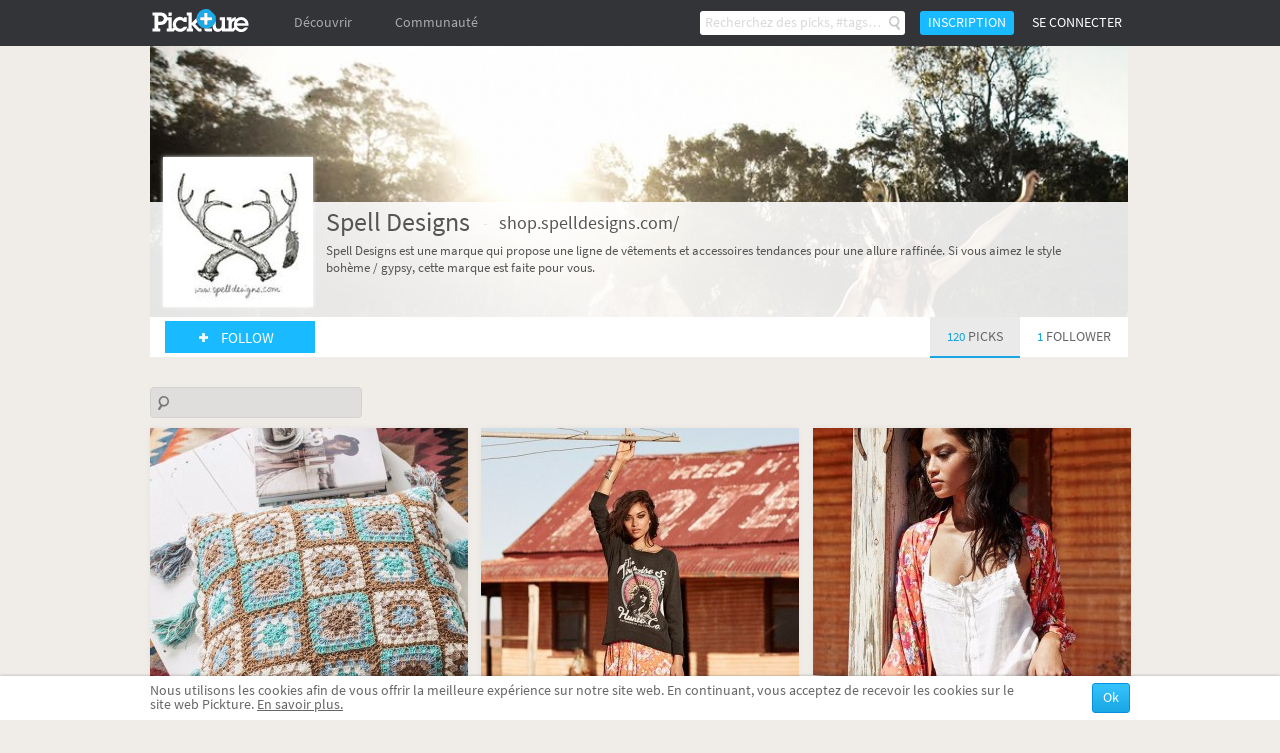

--- FILE ---
content_type: text/html; charset=UTF-8
request_url: https://fr.pickture.com/b/spell-designs
body_size: 4158
content:
<!DOCTYPE html>
<html lang="fr" data-page="p-aggregation-brands">
    <head>
                <script>
  (adsbygoogle = window.adsbygoogle || []).push({
    google_ad_client: "ca-pub-9204395487365141",
    enable_page_level_ads: true
  });
</script>
<meta
  http-equiv="Content-Security-Policy"
  content="upgrade-insecure-requests" />

<title>Spell Designs - Pickture</title>
<meta charset="utf-8" />
<link rel="gettext" type="application/x-po" href="/locales.php?locale=fr_FR" />
<link rel="canonical" href="http://fr.pickture.com/b/spell-designs">

<link rel="alternate" href="http://fr.pickture.com/b/spell-designs" hreflang="fr" />
<link rel="alternate" href="http://en.pickture.com/b/spell-designs" hreflang="en" />
<link rel="alternate" media="only screen and (max-width: 640px)" href="http://fr.pickture.com/mobile/b/spell-designs" hreflang="fr" />
<link rel="alternate" media="only screen and (max-width: 640px)" href="http://en.pickture.com/mobile/b/spell-designs" hreflang="en" />


<!-- OpenGraph metas -->
            <meta property="og:type" content="website"/>
                    <meta property="og:title" content="Spell Designs - Pickture"/>
                    <meta property="og:description" content="Spell Designs est une marque qui propose une ligne de vêtements et accessoires tendances pour une allure raffinée. Si vous aimez le style bohème / gypsy, cette marque est faite pour vous. "/>
                    <meta property="og:image" content="http://fr.pickture.com/static/img/b/17/8616_large.jpg"/>
                    <meta property="og:image:secure_url" content="https://fr.pickture.com/static/img/b/17/8616_cover_1423217407.png"/>
                    <meta property="og:image:width" content="150"/>
                    <meta property="og:image:height" content="150"/>
            <!-- OpenGraph price -->
<!-- Twitter metas -->
            <meta name="twitter:card" content="summary"/>
                    <meta name="twitter:site" content="@thepickture"/>
                    <meta name="twitter:title" content="Spell Designs - Pickture"/>
                    <meta name="twitter:description" content="Spell Designs est une marque qui propose une ligne de vêtements et accessoires tendances pour une allure raffinée. Si vous aimez le style bohème / gypsy, cette marque est faite pour vous. "/>
                    <meta name="twitter:image" content="http://fr.pickture.com/static/img/b/17/8616_cover_1423217407.png"/>
            <!-- TradeDoubler site verification 2340989 -->
<meta name="verification" content="febefcb3d3ee839b1ef296f5cd072db7" />
<!--[if IE]>
    <link rel="shortcut icon" href="/static/img/templates/icon/favicon.ico" type="image/x-icon">
    <link rel="icon" href="/static/img/templates/icon/favicon.ico" type="image/x-icon">
<![endif]-->
<link rel="icon" type="image/png" href="/static/img/templates/icon/favicon-16x16.png" sizes="16x16" />
<meta name="Description" content="Spell Designs est une marque qui propose une ligne de vêtements et accessoires tendances pour une allure raffinée. Si vous aimez le style bohème / gypsy, cette marque est faite pour vous. " /><script type="text/javascript" src="https://use.typekit.net/qey0nmq.js" async></script>
<script type="text/javascript">
    (function _callTypekit() {
        if (typeof Typekit == 'undefined') {
            setTimeout(_callTypekit, 100);
        } else {
            try { Typekit.load(); } catch(e) {}
        }
    })();
</script>
        <link rel="stylesheet" href="//static1.pickture.com/public/css/site/global.css?7d6708ce_1" type="text/css" />
        <link rel="stylesheet" href="//static1.pickture.com/public/css/site/header.css?2d123106_1" type="text/css" />
        <link rel="stylesheet" href="//static1.pickture.com/public/css/site/footer.css?942c843e_1" type="text/css" />
        <link rel="stylesheet" href="//static1.pickture.com/public/css/templates/lbRegisterProcess.css?31a94e38_1" type="text/css" />
        <link rel="stylesheet" href="//static1.pickture.com/public/css/site/submodules/flow-card.css?b99adc6b_1" type="text/css" />
        <link rel="stylesheet" href="//static1.pickture.com/public/css/site/submodules/pickture-flow.css?cc2251a5_1" type="text/css" />
        <link rel="stylesheet" href="//static1.pickture.com/public/css/site/item_block.css?c2d40584_1" type="text/css" />
        <link rel="stylesheet" href="//static1.pickture.com/public/css/templates/wallItem.css?4e8c94b7_1" type="text/css" />
        <link rel="stylesheet" href="//static1.pickture.com/public/css/site/display_page.css?e696a999_1" type="text/css" />
        <link rel="stylesheet" href="//static1.pickture.com/public/css/templates/mCustomScrollbar.css?3b7c4f83_1" type="text/css" />
        <link rel="stylesheet" href="//static1.pickture.com/public/css/templates/nouislider.css?1a910d40_1" type="text/css" />
        <link rel="stylesheet" href="//static1.pickture.com/public/css/templates/lbSite.css?b0ef735a_1" type="text/css" />
        <link rel="stylesheet" href="//static1.pickture.com/public/css/templates/KookieCanvas.css?ba59f35f_1" type="text/css" />
        <link rel="stylesheet" href="//static1.pickture.com/public/css/templates/hopscotch.css?bf6be99e_1" type="text/css" />
        <link rel="stylesheet" href="//static1.pickture.com/public/css/site/interstitiels.css?4b526ec6_1" type="text/css" />
    <meta property="environment" content="production" />
<meta property="js:path" content="//static2.pickture.com/public/js/" />
<meta property="css:path" content="//static1.pickture.com/public/css/" />

        <script>
(function(i,s,o,g,r,a,m){i['GoogleAnalyticsObject']=r;i[r]=i[r]||function(){
(i[r].q=i[r].q||[]).push(arguments)},i[r].l=1*new Date();a=s.createElement(o),
m=s.getElementsByTagName(o)[0];a.async=1;a.src=g;m.parentNode.insertBefore(a,m)
})(window,document,'script','https://www.google-analytics.com/analytics.js','ga');
ga('create', 'UA-33511483-1', 'pickture.com');
ga('require', 'displayfeatures');
ga('set', 'dimension3', 'desktop');
ga('send', 'pageview');
</script>


                <script src="https://apis.google.com/js/client:platform.js" async defer></script>
        
          


    </head>
    <body>
      

        <div id="fb-root"></div>
        
        <script>(function(d, s, id) {
          var js, fjs = d.getElementsByTagName(s)[0];
          if (d.getElementById(id)) return;
          js = d.createElement(s); js.id = id;
          js.async = true;
          js.src = "https://connect.facebook.net/fr_FR/sdk.js#xfbml=1&appId=475632199144551&version=v2.0";
          fjs.parentNode.insertBefore(js, fjs);
        }(document, 'script', 'facebook-jssdk'));</script>


        <div id="bottomContent">
            <div class="bottomButtonContainer">
                <div class="topButton"></div>
            </div>
                    <div id="cookie_info" class="info_container"></div>
                </div>

        
        <div id="popupContainer">
            <div class="popup_container">
                            </div>
        </div>

        <div class="pickture-interstitiels-container"><div class="pickture-interstitiels-inner"></div></div>

        <!-- popup container -->
        <div style="display:none;" class="connexion_overlay"><div class="connexion_overlaySub"></div></div>
        <div style="display:none;" class="popup_overlay"><div class="popup_overlaySub"></div></div>
        <div class="commentLinkTooltip">
            <div class="commentLinkTooltip-container">
                <div class="commentLinkTooltip-inner"></div>
                <div class="commentLinkTooltip-arrow down"></div>
            </div>
        </div>

        <div id="conteneur">
            <header id="main-header">
                <div class="nav">
                    <ul style="float:right;" class="menu">
                                            <li class="search">
                            <form method="get" action="/search">
                                <input type="text" name="search"  placeholder="Recherchez des picks, #tags…" />
                                <button></button>
                                <div class="list">
                                    <div class="list-container"></div>
                                    <div class="more">
                                        <a href="#">Afficher tous les résultats</a>
                                    </div>
                                </div>
                            </form>
                        </li>
                                            <li class="button">
                            <a>Inscription</a>
                        </li>
                        <li class="button">
                            <a class="login">Se connecter</a>
                        </li>
                                        </ul>
                    <ul class="menu">
                        <li class="logo">
                            <a href="/"></a>
                        </li>
                                                <li  class="on-hover-click">
                            <div class="nav">
                                <ul class="menu sub">
                                    <li><a href="/trending">Trending</a></li>
                                                                    <li><a href="http://fr.pickture.com/p/women">Femme</a></li>
                                                                    <li><a href="http://fr.pickture.com/p/men">Homme</a></li>
                                                                    <li><a href="http://fr.pickture.com/p/home">Maison</a></li>
                                                                    <li><a href="http://fr.pickture.com/p/lifestyle">Lifestyle</a></li>
                                                                    <li><a href="http://fr.pickture.com/p/geek-tech">Geek & Tech</a></li>
                                                                    <li><a href="http://fr.pickture.com/p/kids">Kidz</a></li>
                                                                </ul>
                            </div>
                            <a>Découvrir</a>
                        </li>
                        <li  ><a href="/community">Communauté</a>
                            <div class="nav">
                                <ul class="menu sub">
                                    <li><a href="/community#topUsers">Les membres Pickture</a></li>
                                    <li><a href="/community#topBrands">Les marques Pickture</a></li>
                                </ul>
                            </div>
                        </li>
                    </ul>
                </div>
            </header>

            <!-- Sous-Menu -->
<div class="content paddingTop50">
    <span id="brandData" data-id="8616"></span>
    <div class="headBanner" style="background-image:url(/static/img/b/17/8616_cover_1423217407.png); background-repea:no-repeat;background-size: 980px auto;">
        <div class="brandNameAndDescContainer">
            <h1>Spell Designs</h1>
            <span class="websitelink">
                <a target="_blank" onclick="Utils.googleAnalytics.trackOutboundLinks( this, 'Clics_sortants' ); return false;" href="http://go.redirectingat.com/?id=57235X1382689&amp;xs=1&amp;sref=http%3A%2F%2Ffr.pickture.com%2Fb%2Fspell-designs&amp;url=http%3A%2F%2Fshop.spelldesigns.com%2F">shop.spelldesigns.com/</a>
            </span>
             <div class="desc" >Spell Designs est une marque qui propose une ligne de vêtements et accessoires tendances pour une allure raffinée. Si vous aimez le style bohème / gypsy, cette marque est faite pour vous. </div>
        </div>
        <div class="profilPic brand">
            <img src="/static/img/b/17/8616_large.jpg"  alt="Spell Designs"/>
                            <a href="#" class="followingButton follow">Follow</a>
                    </div>
        <div class="profilTabs">
            <ul class="tabs">
                <li class="tab" data-tab="picks"><a href="http://fr.pickture.com/b/spell-designs#picks">120 <font> Picks</font></a></li>
                <li class="tab" data-tab="followers" id="tab_followers"><a href="http://fr.pickture.com/b/spell-designs#followers-list">1 <font> Follower  </font></a></li>
            </ul>
        </div>
        <div class="shadowHeader"></div>
    </div>

    <div class="mainContent">
        <div class="tabcontent" data-tab-content="picks" data-loaded="false">
            <section class="filtres alignLeft">
                <input type="text" class="searchfield" />
            </section>
        </div>
        <div class="tabcontent" data-tab-content="followers" data-loaded="false"></div>
    </div>
</div>
        </div>
        <script>var fbPublicAppKey = '475632199144551';</script>
                    <script type="text/javascript" src="//static2.pickture.com/public/js/vendors/jquery/jquery-1.9.1.min.js?48b40b10_1"></script>
                <script type="text/javascript" src="//static2.pickture.com/public/js/vendors/gettext.js?ade2588f_1"></script>
                <script type="text/javascript" src="//static2.pickture.com/public/js/vendors/jquery/jquery.customSelect.min.js?e90d02ad_1"></script>
                <script type="text/javascript" src="//static2.pickture.com/public/js/vendors/jquery/jquery.lazyload.min.js?ccc56287_1"></script>
                <script type="text/javascript" src="//static2.pickture.com/public/js/vendors/jquery/jquery.icheck.min.js?8f6ce99f_1"></script>
                <script type="text/javascript" src="//static2.pickture.com/public/js/vendors/jquery/jquery.mCustomScrollbar.concat.min.js?cb27e3e8_1"></script>
                <script type="text/javascript" src="//static2.pickture.com/public/js/modules/scroll.js?dbde4b72_1"></script>
                <script type="text/javascript" src="//static2.pickture.com/public/js/vendors/underscore/underscore-min.js?821c4605_1"></script>
                <script type="text/javascript" src="//static2.pickture.com/public/js/commons/namespaces/AjaxManager.js?60470e57_1"></script>
                <script type="text/javascript" src="//static2.pickture.com/public/js/commons/namespaces/BaseObject.js?c96a7880_1"></script>
                <script type="text/javascript" src="//static2.pickture.com/public/js/commons/namespaces/Pickture.js?e40aa2b1_1"></script>
                <script type="text/javascript" src="//static2.pickture.com/public/js/main.js?bd7c899e_1"></script>
                <script type="text/javascript" src="//static2.pickture.com/public/js/commons/components/popupManager.js?2d0a26bd_1"></script>
                <script type="text/javascript" src="//static2.pickture.com/public/js/vendors/packery.pkgd.min.js?ea9dc0b1_1"></script>
                <script type="text/javascript" src="//static2.pickture.com/public/js/modules/feed.js?38937f9a_1"></script>
                <script type="text/javascript" src="//static2.pickture.com/public/js/modules/feed-scroll.js?210330ae_1"></script>
                <script type="text/javascript" src="//static2.pickture.com/public/js/modules/card.js?a41e379a_1"></script>
                <script type="text/javascript" src="//static2.pickture.com/public/js/pages/brand/display.js?2247049a_1"></script>
                <script type="text/javascript" src="//static2.pickture.com/public/js/commons/components/customCheckbox.js?26e5b187_1"></script>
                <script type="text/javascript" src="//static2.pickture.com/public/js/vendors/clipboard.min.js?304e6fce_1"></script>
                <script type="text/javascript" src="//static2.pickture.com/public/js/pages/header.js?7c3d9977_1"></script>
                <script type="text/javascript" src="//static2.pickture.com/public/js/templates/tagInput.js?89730683_1"></script>
                <script type="text/javascript" src="//static2.pickture.com/public/js/commons/components/socialPlugin.js?8d0b9b55_1"></script>
            
    </body>
</html>

--- FILE ---
content_type: text/html; charset=UTF-8
request_url: https://fr.pickture.com/AggregationPage/getBrandProductsWall?id=8616&page=0
body_size: 3746
content:
{"success":true,"limit":20,"ended":false,"newcontent":false,"items":["<div class=\"submod-flow-card\" data-card-id=\"1771659\" data-card-url=\"https:\/\/fr.pickture.com\/home\/carnaby-crochet-cushion-cover-4493583\" id=\"card-1771659\">\n    <div class=\"item-image\">\n    <img width=\"318\" height=\"396,25\" src=\"\/static\/img\/p\/8987\/4493583_0_flow_1464181524.jpg\" \/>\n    <a href=\"https:\/\/fr.pickture.com\/home\/carnaby-crochet-cushion-cover-4493583\"><div class=\"item-image-overlay\"><\/div><\/a>\n    <div class=\"pick-click-area\">\n        <div class=\"pick-button\"><\/div>\n    <\/div>\n        <div class=\"action-buttons\">\n        <ul>\n            <li><i class=\"like-button\"><\/i><em class=\"compt\" style=\"display:none;\">0<\/em><\/li>\n            <li><i class=\"comment-button\"><\/i><\/li>\n            <li><i class=\"share-button\"><\/i><\/li>\n            <li>\n                <i class=\"more-button\"><\/i>\n                <div class=\"card-settings\">\n                    <div class=\"card-settings-overlay\"><\/div>\n                    <ul>\n                        <li><a class=\"card-settings-icon settings-list hide\"><i><\/i> D\u00e9placer dans mes listes<\/a><\/li>\n                                                <li><a class=\"card-settings-icon settings-alert\"><i><\/i>Signaler<\/a><\/li>\n                    <\/ul>\n                <\/div>\n            <\/li>\n        <\/ul>\n    <\/div>\n<\/div>\n<div class=\"card-block product-block\">\n            <div class=\"buy-button\"><a target=\"_blank\" href=\"\/redirect\/offer\/4493583\"><\/a><\/div>\n        <p class=\"description\"><a href=\"https:\/\/fr.pickture.com\/home\/carnaby-crochet-cushion-cover-4493583\">Carnaby Crochet Cushion Cover<\/a><\/p>\n        <p class=\"price\"><a target=\"_blank\" href=\"\/redirect\/offer\/4493583\">31,64 \u20ac<\/a><\/p>\n    <\/div>\n\n            <div class=\"picker-block\">\n    <div class=\"picker-view\">\n        <a href=\"http:\/\/fr.pickture.com\/bp\/alexia\"><img src=\"\/static\/img\/bp\/0\/136_profile_medium_1420817020.png\" \/><\/a>\n    <\/div>\n    <div class=\"picker-desc\">\n        <div class=\"picker-desc-inner\">\n            <p><a href=\"http:\/\/fr.pickture.com\/bp\/alexia\">Alexia<\/a><\/p>\n        <\/div>\n    <\/div>\n<\/div>\n\n    <\/div>\n","<div class=\"submod-flow-card\" data-card-id=\"1763899\" data-card-url=\"https:\/\/fr.pickture.com\/women\/revolver-kerchief-skirt-4323557\" id=\"card-1763899\">\n    <div class=\"item-image\">\n    <img width=\"318\" height=\"396,25\" src=\"\/static\/img\/p\/8647\/4323557_0_flow_1463647005.jpg\" \/>\n    <a href=\"https:\/\/fr.pickture.com\/women\/revolver-kerchief-skirt-4323557\"><div class=\"item-image-overlay\"><\/div><\/a>\n    <div class=\"pick-click-area\">\n        <div class=\"pick-button\"><\/div>\n    <\/div>\n        <div class=\"action-buttons\">\n        <ul>\n            <li><i class=\"like-button\"><\/i><em class=\"compt\" style=\"display:none;\">0<\/em><\/li>\n            <li><i class=\"comment-button\"><\/i><\/li>\n            <li><i class=\"share-button\"><\/i><\/li>\n            <li>\n                <i class=\"more-button\"><\/i>\n                <div class=\"card-settings\">\n                    <div class=\"card-settings-overlay\"><\/div>\n                    <ul>\n                        <li><a class=\"card-settings-icon settings-list hide\"><i><\/i> D\u00e9placer dans mes listes<\/a><\/li>\n                                                <li><a class=\"card-settings-icon settings-alert\"><i><\/i>Signaler<\/a><\/li>\n                    <\/ul>\n                <\/div>\n            <\/li>\n        <\/ul>\n    <\/div>\n<\/div>\n<div class=\"card-block product-block\">\n            <div class=\"buy-button\"><a target=\"_blank\" href=\"\/redirect\/offer\/4323557\"><\/a><\/div>\n        <p class=\"description\"><a href=\"https:\/\/fr.pickture.com\/women\/revolver-kerchief-skirt-4323557\">Revolver Kerchief Skirt<\/a><\/p>\n        <p class=\"price\"><a target=\"_blank\" href=\"\/redirect\/offer\/4323557\">128,12 \u20ac<\/a><\/p>\n    <\/div>\n\n            <div class=\"picker-block\">\n    <div class=\"picker-view\">\n        <a href=\"http:\/\/fr.pickture.com\/bp\/alexia\"><img src=\"\/static\/img\/bp\/0\/136_profile_medium_1420817020.png\" \/><\/a>\n    <\/div>\n    <div class=\"picker-desc\">\n        <div class=\"picker-desc-inner\">\n            <p><a href=\"http:\/\/fr.pickture.com\/bp\/alexia\">Alexia<\/a><\/p>\n        <\/div>\n    <\/div>\n<\/div>\n\n    <\/div>\n","<div class=\"submod-flow-card\" data-card-id=\"1763898\" data-card-url=\"https:\/\/fr.pickture.com\/women\/prairie-lace-crop-top-4323425\" id=\"card-1763898\">\n    <div class=\"item-image\">\n    <img width=\"318\" height=\"396,25\" src=\"\/static\/img\/p\/8646\/4323425_0_flow_1463646959.jpg\" \/>\n    <a href=\"https:\/\/fr.pickture.com\/women\/prairie-lace-crop-top-4323425\"><div class=\"item-image-overlay\"><\/div><\/a>\n    <div class=\"pick-click-area\">\n        <div class=\"pick-button\"><\/div>\n    <\/div>\n        <div class=\"action-buttons\">\n        <ul>\n            <li><i class=\"like-button\"><\/i><em class=\"compt\" >1<\/em><\/li>\n            <li><i class=\"comment-button\"><\/i><\/li>\n            <li><i class=\"share-button\"><\/i><\/li>\n            <li>\n                <i class=\"more-button\"><\/i>\n                <div class=\"card-settings\">\n                    <div class=\"card-settings-overlay\"><\/div>\n                    <ul>\n                        <li><a class=\"card-settings-icon settings-list hide\"><i><\/i> D\u00e9placer dans mes listes<\/a><\/li>\n                                                <li><a class=\"card-settings-icon settings-alert\"><i><\/i>Signaler<\/a><\/li>\n                    <\/ul>\n                <\/div>\n            <\/li>\n        <\/ul>\n    <\/div>\n<\/div>\n<div class=\"card-block product-block\">\n            <div class=\"buy-button\"><a target=\"_blank\" href=\"\/redirect\/offer\/4323425\"><\/a><\/div>\n        <p class=\"description\"><a href=\"https:\/\/fr.pickture.com\/women\/prairie-lace-crop-top-4323425\">Prairie Lace Crop Top<\/a><\/p>\n        <p class=\"price\"><a target=\"_blank\" href=\"\/redirect\/offer\/4323425\">76,61 \u20ac<\/a><\/p>\n    <\/div>\n\n            <div class=\"picker-block\">\n    <div class=\"picker-view\">\n        <a href=\"http:\/\/fr.pickture.com\/bp\/alexia\"><img src=\"\/static\/img\/bp\/0\/136_profile_medium_1420817020.png\" \/><\/a>\n    <\/div>\n    <div class=\"picker-desc\">\n        <div class=\"picker-desc-inner\">\n            <p><a href=\"http:\/\/fr.pickture.com\/bp\/alexia\">Alexia<\/a><\/p>\n        <\/div>\n    <\/div>\n<\/div>\n\n    <\/div>\n","<div class=\"submod-flow-card\" data-card-id=\"1763897\" data-card-url=\"https:\/\/fr.pickture.com\/women\/rosamond-lace-mini-dress-4323189\" id=\"card-1763897\">\n    <div class=\"item-image\">\n    <img width=\"318\" height=\"396,25\" src=\"\/static\/img\/p\/8646\/4323189_0_flow_1463646874.jpg\" \/>\n    <a href=\"https:\/\/fr.pickture.com\/women\/rosamond-lace-mini-dress-4323189\"><div class=\"item-image-overlay\"><\/div><\/a>\n    <div class=\"pick-click-area\">\n        <div class=\"pick-button\"><\/div>\n    <\/div>\n        <div class=\"action-buttons\">\n        <ul>\n            <li><i class=\"like-button\"><\/i><em class=\"compt\" >1<\/em><\/li>\n            <li><i class=\"comment-button\"><\/i><\/li>\n            <li><i class=\"share-button\"><\/i><\/li>\n            <li>\n                <i class=\"more-button\"><\/i>\n                <div class=\"card-settings\">\n                    <div class=\"card-settings-overlay\"><\/div>\n                    <ul>\n                        <li><a class=\"card-settings-icon settings-list hide\"><i><\/i> D\u00e9placer dans mes listes<\/a><\/li>\n                                                <li><a class=\"card-settings-icon settings-alert\"><i><\/i>Signaler<\/a><\/li>\n                    <\/ul>\n                <\/div>\n            <\/li>\n        <\/ul>\n    <\/div>\n<\/div>\n<div class=\"card-block product-block\">\n            <div class=\"buy-button\"><a target=\"_blank\" href=\"\/redirect\/offer\/4323189\"><\/a><\/div>\n        <p class=\"description\"><a href=\"https:\/\/fr.pickture.com\/women\/rosamond-lace-mini-dress-4323189\">Rosamond Lace Mini Dress<\/a><\/p>\n        <p class=\"price\"><a target=\"_blank\" href=\"\/redirect\/offer\/4323189\">115,24 \u20ac<\/a><\/p>\n    <\/div>\n\n            <div class=\"picker-block\">\n    <div class=\"picker-view\">\n        <a href=\"http:\/\/fr.pickture.com\/bp\/alexia\"><img src=\"\/static\/img\/bp\/0\/136_profile_medium_1420817020.png\" \/><\/a>\n    <\/div>\n    <div class=\"picker-desc\">\n        <div class=\"picker-desc-inner\">\n            <p><a href=\"http:\/\/fr.pickture.com\/bp\/alexia\">Alexia<\/a><\/p>\n        <\/div>\n    <\/div>\n<\/div>\n\n    <\/div>\n","<div class=\"submod-flow-card\" data-card-id=\"1691082\" data-card-url=\"https:\/\/fr.pickture.com\/women\/robe-longue-blanche-boheme-3418432\" id=\"card-1691082\">\n    <div class=\"item-image\">\n    <img width=\"318\" height=\"396,25\" src=\"\/static\/img\/p\/6836\/3418432_0_flow_1460542260.jpg\" \/>\n    <a href=\"https:\/\/fr.pickture.com\/women\/robe-longue-blanche-boheme-3418432\"><div class=\"item-image-overlay\"><\/div><\/a>\n    <div class=\"pick-click-area\">\n        <div class=\"pick-button\"><\/div>\n    <\/div>\n        <div class=\"action-buttons\">\n        <ul>\n            <li><i class=\"like-button\"><\/i><em class=\"compt\" style=\"display:none;\">0<\/em><\/li>\n            <li><i class=\"comment-button\"><\/i><\/li>\n            <li><i class=\"share-button\"><\/i><\/li>\n            <li>\n                <i class=\"more-button\"><\/i>\n                <div class=\"card-settings\">\n                    <div class=\"card-settings-overlay\"><\/div>\n                    <ul>\n                        <li><a class=\"card-settings-icon settings-list hide\"><i><\/i> D\u00e9placer dans mes listes<\/a><\/li>\n                                                <li><a class=\"card-settings-icon settings-alert\"><i><\/i>Signaler<\/a><\/li>\n                    <\/ul>\n                <\/div>\n            <\/li>\n        <\/ul>\n    <\/div>\n<\/div>\n<div class=\"card-block product-block\">\n            <div class=\"buy-button\"><a target=\"_blank\" href=\"\/redirect\/offer\/3418432\"><\/a><\/div>\n        <p class=\"description\"><a href=\"https:\/\/fr.pickture.com\/women\/robe-longue-blanche-boheme-3418432\">Robe longue blanche boh\u00e8me<\/a><\/p>\n        <p class=\"price\"><a target=\"_blank\" href=\"\/redirect\/offer\/3418432\">235,56 \u20ac<\/a><\/p>\n    <\/div>\n\n            <div class=\"picker-block\">\n    <div class=\"picker-view\">\n        <a href=\"http:\/\/fr.pickture.com\/bp\/alexia\"><img src=\"\/static\/img\/bp\/0\/136_profile_medium_1420817020.png\" \/><\/a>\n    <\/div>\n    <div class=\"picker-desc\">\n        <div class=\"picker-desc-inner\">\n            <p><a href=\"http:\/\/fr.pickture.com\/bp\/alexia\">Alexia<\/a><\/p>\n        <\/div>\n    <\/div>\n<\/div>\n\n    <\/div>\n","<div class=\"submod-flow-card\" data-card-id=\"1668052\" data-card-url=\"https:\/\/fr.pickture.com\/women\/pantalon-evase-en-dentelle-noire-3241159\" id=\"card-1668052\">\n    <div class=\"item-image\">\n    <img width=\"318\" height=\"396,25\" src=\"\/static\/img\/p\/6482\/3241159_0_flow_1459958203.jpg\" \/>\n    <a href=\"https:\/\/fr.pickture.com\/women\/pantalon-evase-en-dentelle-noire-3241159\"><div class=\"item-image-overlay\"><\/div><\/a>\n    <div class=\"pick-click-area\">\n        <div class=\"pick-button\"><\/div>\n    <\/div>\n        <div class=\"action-buttons\">\n        <ul>\n            <li><i class=\"like-button\"><\/i><em class=\"compt\" style=\"display:none;\">0<\/em><\/li>\n            <li><i class=\"comment-button\"><\/i><\/li>\n            <li><i class=\"share-button\"><\/i><\/li>\n            <li>\n                <i class=\"more-button\"><\/i>\n                <div class=\"card-settings\">\n                    <div class=\"card-settings-overlay\"><\/div>\n                    <ul>\n                        <li><a class=\"card-settings-icon settings-list hide\"><i><\/i> D\u00e9placer dans mes listes<\/a><\/li>\n                                                <li><a class=\"card-settings-icon settings-alert\"><i><\/i>Signaler<\/a><\/li>\n                    <\/ul>\n                <\/div>\n            <\/li>\n        <\/ul>\n    <\/div>\n<\/div>\n<div class=\"card-block product-block\">\n            <div class=\"buy-button\"><a target=\"_blank\" href=\"\/redirect\/offer\/3241159\"><\/a><\/div>\n        <p class=\"description\"><a href=\"https:\/\/fr.pickture.com\/women\/pantalon-evase-en-dentelle-noire-3241159\">Pantalon \u00e9vas\u00e9 en dentelle noire<\/a><\/p>\n        <p class=\"price\"><a target=\"_blank\" href=\"\/redirect\/offer\/3241159\">92,14 \u20ac<\/a><\/p>\n    <\/div>\n\n    <\/div>\n","<div class=\"submod-flow-card\" data-card-id=\"1663929\" data-card-url=\"https:\/\/fr.pickture.com\/women\/ceinture-style-western-3194308\" id=\"card-1663929\">\n    <div class=\"item-image\">\n    <img width=\"318\" height=\"396,25\" src=\"\/static\/img\/p\/6388\/3194308_0_flow_1459783601.jpg\" \/>\n    <a href=\"https:\/\/fr.pickture.com\/women\/ceinture-style-western-3194308\"><div class=\"item-image-overlay\"><\/div><\/a>\n    <div class=\"pick-click-area\">\n        <div class=\"pick-button\"><\/div>\n    <\/div>\n        <div class=\"action-buttons\">\n        <ul>\n            <li><i class=\"like-button\"><\/i><em class=\"compt\" style=\"display:none;\">0<\/em><\/li>\n            <li><i class=\"comment-button\"><\/i><\/li>\n            <li><i class=\"share-button\"><\/i><\/li>\n            <li>\n                <i class=\"more-button\"><\/i>\n                <div class=\"card-settings\">\n                    <div class=\"card-settings-overlay\"><\/div>\n                    <ul>\n                        <li><a class=\"card-settings-icon settings-list hide\"><i><\/i> D\u00e9placer dans mes listes<\/a><\/li>\n                                                <li><a class=\"card-settings-icon settings-alert\"><i><\/i>Signaler<\/a><\/li>\n                    <\/ul>\n                <\/div>\n            <\/li>\n        <\/ul>\n    <\/div>\n<\/div>\n<div class=\"card-block product-block\">\n            <div class=\"buy-button\"><a target=\"_blank\" href=\"\/redirect\/offer\/3194308\"><\/a><\/div>\n        <p class=\"description\"><a href=\"https:\/\/fr.pickture.com\/women\/ceinture-style-western-3194308\">Ceinture style western<\/a><\/p>\n        <p class=\"price\"><a target=\"_blank\" href=\"\/redirect\/offer\/3194308\">46,43 \u20ac<\/a><\/p>\n    <\/div>\n\n            <div class=\"picker-block\">\n    <div class=\"picker-view\">\n        <a href=\"http:\/\/fr.pickture.com\/lisztomarou.1\"><img src=\"\/static\/img\/u\/96\/48240_profile_medium_1462522407.png\" \/><\/a>\n    <\/div>\n    <div class=\"picker-desc\">\n        <div class=\"picker-desc-inner\">\n            <p><a href=\"http:\/\/fr.pickture.com\/lisztomarou.1\">lisztomarou<\/a><\/p>\n        <\/div>\n    <\/div>\n<\/div>\n\n    <\/div>\n","<div class=\"submod-flow-card\" data-card-id=\"1663928\" data-card-url=\"https:\/\/fr.pickture.com\/women\/sac-mandala-blanc-3194307\" id=\"card-1663928\">\n    <div class=\"item-image\">\n    <img width=\"318\" height=\"396,25\" src=\"\/static\/img\/p\/6388\/3194307_0_flow_1459783552.jpg\" \/>\n    <a href=\"https:\/\/fr.pickture.com\/women\/sac-mandala-blanc-3194307\"><div class=\"item-image-overlay\"><\/div><\/a>\n    <div class=\"pick-click-area\">\n        <div class=\"pick-button\"><\/div>\n    <\/div>\n        <div class=\"action-buttons\">\n        <ul>\n            <li><i class=\"like-button\"><\/i><em class=\"compt\" style=\"display:none;\">0<\/em><\/li>\n            <li><i class=\"comment-button\"><\/i><\/li>\n            <li><i class=\"share-button\"><\/i><\/li>\n            <li>\n                <i class=\"more-button\"><\/i>\n                <div class=\"card-settings\">\n                    <div class=\"card-settings-overlay\"><\/div>\n                    <ul>\n                        <li><a class=\"card-settings-icon settings-list hide\"><i><\/i> D\u00e9placer dans mes listes<\/a><\/li>\n                                                <li><a class=\"card-settings-icon settings-alert\"><i><\/i>Signaler<\/a><\/li>\n                    <\/ul>\n                <\/div>\n            <\/li>\n        <\/ul>\n    <\/div>\n<\/div>\n<div class=\"card-block product-block\">\n            <div class=\"buy-button\"><a target=\"_blank\" href=\"\/redirect\/offer\/3194307\"><\/a><\/div>\n        <p class=\"description\"><a href=\"https:\/\/fr.pickture.com\/women\/sac-mandala-blanc-3194307\">Sac mandala blanc<\/a><\/p>\n        <p class=\"price\"><a target=\"_blank\" href=\"\/redirect\/offer\/3194307\">185,05 \u20ac<\/a><\/p>\n    <\/div>\n\n            <div class=\"picker-block\">\n    <div class=\"picker-view\">\n        <a href=\"http:\/\/fr.pickture.com\/wassylouux.1\"><img src=\"\/static\/img\/u\/97\/48521_profile_medium_0.png\" \/><\/a>\n    <\/div>\n    <div class=\"picker-desc\">\n        <div class=\"picker-desc-inner\">\n            <p><a href=\"http:\/\/fr.pickture.com\/wassylouux.1\">wassylouux<\/a><\/p>\n        <\/div>\n    <\/div>\n<\/div>\n\n    <\/div>\n","<div class=\"submod-flow-card\" data-card-id=\"1655959\" data-card-url=\"https:\/\/fr.pickture.com\/women\/plaid-au-crochet-carnaby-3107139\" id=\"card-1655959\">\n    <div class=\"item-image\">\n    <img width=\"318\" height=\"318\" src=\"\/static\/img\/p\/6214\/3107139_0_flow_1459433063.jpg\" \/>\n    <a href=\"https:\/\/fr.pickture.com\/women\/plaid-au-crochet-carnaby-3107139\"><div class=\"item-image-overlay\"><\/div><\/a>\n    <div class=\"pick-click-area\">\n        <div class=\"pick-button\"><\/div>\n    <\/div>\n        <div class=\"action-buttons\">\n        <ul>\n            <li><i class=\"like-button\"><\/i><em class=\"compt\" >1<\/em><\/li>\n            <li><i class=\"comment-button\"><\/i><\/li>\n            <li><i class=\"share-button\"><\/i><\/li>\n            <li>\n                <i class=\"more-button\"><\/i>\n                <div class=\"card-settings\">\n                    <div class=\"card-settings-overlay\"><\/div>\n                    <ul>\n                        <li><a class=\"card-settings-icon settings-list hide\"><i><\/i> D\u00e9placer dans mes listes<\/a><\/li>\n                                                <li><a class=\"card-settings-icon settings-alert\"><i><\/i>Signaler<\/a><\/li>\n                    <\/ul>\n                <\/div>\n            <\/li>\n        <\/ul>\n    <\/div>\n<\/div>\n<div class=\"card-block product-block\">\n            <div class=\"buy-button\"><a target=\"_blank\" href=\"\/redirect\/offer\/3107139\"><\/a><\/div>\n        <p class=\"description\"><a href=\"https:\/\/fr.pickture.com\/women\/plaid-au-crochet-carnaby-3107139\">Plaid au crochet Carnaby<\/a><\/p>\n        <p class=\"price\"><a target=\"_blank\" href=\"\/redirect\/offer\/3107139\">107,44 \u20ac<\/a><\/p>\n    <\/div>\n\n            <div class=\"picker-block\">\n    <div class=\"picker-view\">\n        <a href=\"http:\/\/fr.pickture.com\/coco.lasticot.1\"><img src=\"\/static\/img\/u\/94\/47326_profile_medium_0.png\" \/><\/a>\n    <\/div>\n    <div class=\"picker-desc\">\n        <div class=\"picker-desc-inner\">\n            <p><a href=\"http:\/\/fr.pickture.com\/coco.lasticot.1\">coco lasticot<\/a><\/p>\n        <\/div>\n    <\/div>\n<\/div>\n\n    <\/div>\n","<div class=\"submod-flow-card\" data-card-id=\"1655930\" data-card-url=\"https:\/\/fr.pickture.com\/women\/essential-blend-natural-perfume-3107124\" id=\"card-1655930\">\n    <div class=\"item-image\">\n    <img width=\"318\" height=\"203\" src=\"\/static\/img\/p\/6214\/3107124_0_flow_1459428544.jpg\" \/>\n    <a href=\"https:\/\/fr.pickture.com\/women\/essential-blend-natural-perfume-3107124\"><div class=\"item-image-overlay\"><\/div><\/a>\n    <div class=\"pick-click-area\">\n        <div class=\"pick-button\"><\/div>\n    <\/div>\n        <div class=\"action-buttons\">\n        <ul>\n            <li><i class=\"like-button\"><\/i><em class=\"compt\" style=\"display:none;\">0<\/em><\/li>\n            <li><i class=\"comment-button\"><\/i><\/li>\n            <li><i class=\"share-button\"><\/i><\/li>\n            <li>\n                <i class=\"more-button\"><\/i>\n                <div class=\"card-settings\">\n                    <div class=\"card-settings-overlay\"><\/div>\n                    <ul>\n                        <li><a class=\"card-settings-icon settings-list hide\"><i><\/i> D\u00e9placer dans mes listes<\/a><\/li>\n                                                <li><a class=\"card-settings-icon settings-alert\"><i><\/i>Signaler<\/a><\/li>\n                    <\/ul>\n                <\/div>\n            <\/li>\n        <\/ul>\n    <\/div>\n<\/div>\n<div class=\"card-block product-block\">\n            <div class=\"buy-button\"><a target=\"_blank\" href=\"\/redirect\/offer\/3107124\"><\/a><\/div>\n        <p class=\"description\"><a href=\"https:\/\/fr.pickture.com\/women\/essential-blend-natural-perfume-3107124\">Essential Blend Natural Perfume<\/a><\/p>\n        <p class=\"price\"><a target=\"_blank\" href=\"\/redirect\/offer\/3107124\">23,62 \u20ac<\/a><\/p>\n    <\/div>\n\n            <div class=\"picker-block\">\n    <div class=\"picker-view\">\n        <a href=\"http:\/\/fr.pickture.com\/bp\/solenne\"><img src=\"\/static\/img\/bp\/0\/5_profile_medium_1422981701.png\" \/><\/a>\n    <\/div>\n    <div class=\"picker-desc\">\n        <div class=\"picker-desc-inner\">\n            <p><a href=\"http:\/\/fr.pickture.com\/bp\/solenne\">Solenne<\/a><\/p>\n        <\/div>\n    <\/div>\n<\/div>\n\n    <\/div>\n","<div class=\"submod-flow-card\" data-card-id=\"1655929\" data-card-url=\"https:\/\/fr.pickture.com\/women\/soutien-gorge-imprime-folk-town-3107123\" id=\"card-1655929\">\n    <div class=\"item-image\">\n    <img width=\"318\" height=\"318\" src=\"\/static\/img\/p\/6214\/3107123_0_flow_1459427919.jpg\" \/>\n    <a href=\"https:\/\/fr.pickture.com\/women\/soutien-gorge-imprime-folk-town-3107123\"><div class=\"item-image-overlay\"><\/div><\/a>\n    <div class=\"pick-click-area\">\n        <div class=\"pick-button\"><\/div>\n    <\/div>\n        <div class=\"action-buttons\">\n        <ul>\n            <li><i class=\"like-button\"><\/i><em class=\"compt\" style=\"display:none;\">0<\/em><\/li>\n            <li><i class=\"comment-button\"><\/i><\/li>\n            <li><i class=\"share-button\"><\/i><\/li>\n            <li>\n                <i class=\"more-button\"><\/i>\n                <div class=\"card-settings\">\n                    <div class=\"card-settings-overlay\"><\/div>\n                    <ul>\n                        <li><a class=\"card-settings-icon settings-list hide\"><i><\/i> D\u00e9placer dans mes listes<\/a><\/li>\n                                                <li><a class=\"card-settings-icon settings-alert\"><i><\/i>Signaler<\/a><\/li>\n                    <\/ul>\n                <\/div>\n            <\/li>\n        <\/ul>\n    <\/div>\n<\/div>\n<div class=\"card-block product-block\">\n            <div class=\"buy-button\"><a target=\"_blank\" href=\"\/redirect\/offer\/3107123\"><\/a><\/div>\n        <p class=\"description\"><a href=\"https:\/\/fr.pickture.com\/women\/soutien-gorge-imprime-folk-town-3107123\">Soutien gorge imprim\u00e9 Folk Town<\/a><\/p>\n        <p class=\"price\"><a target=\"_blank\" href=\"\/redirect\/offer\/3107123\">26,35 \u20ac<\/a><\/p>\n    <\/div>\n\n            <div class=\"picker-block\">\n    <div class=\"picker-view\">\n        <a href=\"http:\/\/fr.pickture.com\/mel.g.1\"><img src=\"\/static\/img\/u\/87\/43938_profile_medium_1463604908.png\" \/><\/a>\n    <\/div>\n    <div class=\"picker-desc\">\n        <div class=\"picker-desc-inner\">\n            <p><a href=\"http:\/\/fr.pickture.com\/mel.g.1\">Mel<\/a><\/p>\n        <\/div>\n    <\/div>\n<\/div>\n\n    <\/div>\n","<div class=\"submod-flow-card\" data-card-id=\"1649227\" data-card-url=\"https:\/\/fr.pickture.com\/women\/tote-bag-quotwild-belle-cross-body-pouchquot-3058543\" id=\"card-1649227\">\n    <div class=\"item-image\">\n    <img width=\"318\" height=\"396,25\" src=\"\/static\/img\/p\/6117\/3058543_0_flow_1459263797.jpg\" \/>\n    <a href=\"https:\/\/fr.pickture.com\/women\/tote-bag-quotwild-belle-cross-body-pouchquot-3058543\"><div class=\"item-image-overlay\"><\/div><\/a>\n    <div class=\"pick-click-area\">\n        <div class=\"pick-button\"><\/div>\n    <\/div>\n        <div class=\"action-buttons\">\n        <ul>\n            <li><i class=\"like-button\"><\/i><em class=\"compt\" style=\"display:none;\">0<\/em><\/li>\n            <li><i class=\"comment-button\"><\/i><\/li>\n            <li><i class=\"share-button\"><\/i><\/li>\n            <li>\n                <i class=\"more-button\"><\/i>\n                <div class=\"card-settings\">\n                    <div class=\"card-settings-overlay\"><\/div>\n                    <ul>\n                        <li><a class=\"card-settings-icon settings-list hide\"><i><\/i> D\u00e9placer dans mes listes<\/a><\/li>\n                                                <li><a class=\"card-settings-icon settings-alert\"><i><\/i>Signaler<\/a><\/li>\n                    <\/ul>\n                <\/div>\n            <\/li>\n        <\/ul>\n    <\/div>\n<\/div>\n<div class=\"card-block product-block\">\n            <div class=\"buy-button\"><a target=\"_blank\" href=\"\/redirect\/offer\/3058543\"><\/a><\/div>\n        <p class=\"description\"><a href=\"https:\/\/fr.pickture.com\/women\/tote-bag-quotwild-belle-cross-body-pouchquot-3058543\">Tote bag &quot;Wild Belle Cross Body Pouch&quot;<\/a><\/p>\n        <p class=\"price\"><a target=\"_blank\" href=\"\/redirect\/offer\/3058543\">80,25 \u20ac<\/a><\/p>\n    <\/div>\n\n    <\/div>\n","<div class=\"submod-flow-card\" data-card-id=\"1649114\" data-card-url=\"https:\/\/fr.pickture.com\/women\/blouse-folk-town-3058486\" id=\"card-1649114\">\n    <div class=\"item-image\">\n    <img width=\"318\" height=\"396,25\" src=\"\/static\/img\/p\/6116\/3058486_0_flow_1459255634.jpg\" \/>\n    <a href=\"https:\/\/fr.pickture.com\/women\/blouse-folk-town-3058486\"><div class=\"item-image-overlay\"><\/div><\/a>\n    <div class=\"pick-click-area\">\n        <div class=\"pick-button\"><\/div>\n    <\/div>\n        <div class=\"action-buttons\">\n        <ul>\n            <li><i class=\"like-button\"><\/i><em class=\"compt\" style=\"display:none;\">0<\/em><\/li>\n            <li><i class=\"comment-button\"><\/i><\/li>\n            <li><i class=\"share-button\"><\/i><\/li>\n            <li>\n                <i class=\"more-button\"><\/i>\n                <div class=\"card-settings\">\n                    <div class=\"card-settings-overlay\"><\/div>\n                    <ul>\n                        <li><a class=\"card-settings-icon settings-list hide\"><i><\/i> D\u00e9placer dans mes listes<\/a><\/li>\n                                                <li><a class=\"card-settings-icon settings-alert\"><i><\/i>Signaler<\/a><\/li>\n                    <\/ul>\n                <\/div>\n            <\/li>\n        <\/ul>\n    <\/div>\n<\/div>\n<div class=\"card-block product-block\">\n            <div class=\"buy-button\"><a target=\"_blank\" href=\"\/redirect\/offer\/3058486\"><\/a><\/div>\n        <p class=\"description\"><a href=\"https:\/\/fr.pickture.com\/women\/blouse-folk-town-3058486\">Blouse Folk Town<\/a><\/p>\n        <p class=\"price\"><a target=\"_blank\" href=\"\/redirect\/offer\/3058486\">107,22 \u20ac<\/a><\/p>\n    <\/div>\n\n    <\/div>\n","<div class=\"submod-flow-card\" data-card-id=\"1634797\" data-card-url=\"https:\/\/fr.pickture.com\/women\/combinaison-a-fleurs-boheme-col-v-2962062\" id=\"card-1634797\">\n    <div class=\"item-image\">\n    <img width=\"318\" height=\"396,25\" src=\"\/static\/img\/p\/5924\/2962062_0_flow_1458915612.jpg\" \/>\n    <a href=\"https:\/\/fr.pickture.com\/women\/combinaison-a-fleurs-boheme-col-v-2962062\"><div class=\"item-image-overlay\"><\/div><\/a>\n    <div class=\"pick-click-area\">\n        <div class=\"pick-button\"><\/div>\n    <\/div>\n        <div class=\"action-buttons\">\n        <ul>\n            <li><i class=\"like-button\"><\/i><em class=\"compt\" >2<\/em><\/li>\n            <li><i class=\"comment-button\"><\/i><\/li>\n            <li><i class=\"share-button\"><\/i><\/li>\n            <li>\n                <i class=\"more-button\"><\/i>\n                <div class=\"card-settings\">\n                    <div class=\"card-settings-overlay\"><\/div>\n                    <ul>\n                        <li><a class=\"card-settings-icon settings-list hide\"><i><\/i> D\u00e9placer dans mes listes<\/a><\/li>\n                                                <li><a class=\"card-settings-icon settings-alert\"><i><\/i>Signaler<\/a><\/li>\n                    <\/ul>\n                <\/div>\n            <\/li>\n        <\/ul>\n    <\/div>\n<\/div>\n<div class=\"card-block product-block\">\n            <div class=\"buy-button\"><a target=\"_blank\" href=\"\/redirect\/offer\/2962062\"><\/a><\/div>\n        <p class=\"description\"><a href=\"https:\/\/fr.pickture.com\/women\/combinaison-a-fleurs-boheme-col-v-2962062\">Combinaison \u00e0 fleurs boh\u00e8me col V<\/a><\/p>\n        <p class=\"price\"><a target=\"_blank\" href=\"\/redirect\/offer\/2962062\">167,80 \u20ac<\/a><\/p>\n    <\/div>\n\n            <div class=\"picker-block\">\n    <div class=\"picker-view\">\n        <a href=\"http:\/\/fr.pickture.com\/bp\/alexia\"><img src=\"\/static\/img\/bp\/0\/136_profile_medium_1420817020.png\" \/><\/a>\n    <\/div>\n    <div class=\"picker-desc\">\n        <div class=\"picker-desc-inner\">\n            <p><a href=\"http:\/\/fr.pickture.com\/bp\/alexia\">Alexia<\/a><\/p>\n        <\/div>\n    <\/div>\n<\/div>\n\n    <\/div>\n","<div class=\"submod-flow-card\" data-card-id=\"1628031\" data-card-url=\"https:\/\/fr.pickture.com\/lifestyle\/gypset-travel-2916057\" id=\"card-1628031\">\n    <div class=\"item-image\">\n    <img width=\"318\" height=\"396,25\" src=\"\/static\/img\/p\/5832\/2916057_0_flow_1458729771.jpg\" \/>\n    <a href=\"https:\/\/fr.pickture.com\/lifestyle\/gypset-travel-2916057\"><div class=\"item-image-overlay\"><\/div><\/a>\n    <div class=\"pick-click-area\">\n        <div class=\"pick-button\"><\/div>\n    <\/div>\n        <div class=\"action-buttons\">\n        <ul>\n            <li><i class=\"like-button\"><\/i><em class=\"compt\" >4<\/em><\/li>\n            <li><i class=\"comment-button\"><\/i><\/li>\n            <li><i class=\"share-button\"><\/i><\/li>\n            <li>\n                <i class=\"more-button\"><\/i>\n                <div class=\"card-settings\">\n                    <div class=\"card-settings-overlay\"><\/div>\n                    <ul>\n                        <li><a class=\"card-settings-icon settings-list hide\"><i><\/i> D\u00e9placer dans mes listes<\/a><\/li>\n                                                <li><a class=\"card-settings-icon settings-alert\"><i><\/i>Signaler<\/a><\/li>\n                    <\/ul>\n                <\/div>\n            <\/li>\n        <\/ul>\n    <\/div>\n<\/div>\n<div class=\"card-block product-block\">\n            <div class=\"buy-button\"><a target=\"_blank\" href=\"\/redirect\/offer\/2916057\"><\/a><\/div>\n        <p class=\"description\"><a href=\"https:\/\/fr.pickture.com\/lifestyle\/gypset-travel-2916057\">Gypset Travel<\/a><\/p>\n        <p class=\"price\"><a target=\"_blank\" href=\"\/redirect\/offer\/2916057\">57,71 \u20ac<\/a><\/p>\n    <\/div>\n\n            <div class=\"picker-block\">\n    <div class=\"picker-view\">\n        <a href=\"http:\/\/fr.pickture.com\/bp\/alexia\"><img src=\"\/static\/img\/bp\/0\/136_profile_medium_1420817020.png\" \/><\/a>\n    <\/div>\n    <div class=\"picker-desc\">\n        <div class=\"picker-desc-inner\">\n            <p><a href=\"http:\/\/fr.pickture.com\/bp\/alexia\">Alexia<\/a><\/p>\n        <\/div>\n    <\/div>\n<\/div>\n\n    <\/div>\n","<div class=\"submod-flow-card\" data-card-id=\"1625107\" data-card-url=\"https:\/\/fr.pickture.com\/women\/blouse-jagger-2893626\" id=\"card-1625107\">\n    <div class=\"item-image\">\n    <img width=\"318\" height=\"396,25\" src=\"\/static\/img\/p\/5787\/2893626_0_flow_1458655835.jpg\" \/>\n    <a href=\"https:\/\/fr.pickture.com\/women\/blouse-jagger-2893626\"><div class=\"item-image-overlay\"><\/div><\/a>\n    <div class=\"pick-click-area\">\n        <div class=\"pick-button\"><\/div>\n    <\/div>\n        <div class=\"action-buttons\">\n        <ul>\n            <li><i class=\"like-button\"><\/i><em class=\"compt\" >2<\/em><\/li>\n            <li><i class=\"comment-button\"><\/i><\/li>\n            <li><i class=\"share-button\"><\/i><\/li>\n            <li>\n                <i class=\"more-button\"><\/i>\n                <div class=\"card-settings\">\n                    <div class=\"card-settings-overlay\"><\/div>\n                    <ul>\n                        <li><a class=\"card-settings-icon settings-list hide\"><i><\/i> D\u00e9placer dans mes listes<\/a><\/li>\n                                                <li><a class=\"card-settings-icon settings-alert\"><i><\/i>Signaler<\/a><\/li>\n                    <\/ul>\n                <\/div>\n            <\/li>\n        <\/ul>\n    <\/div>\n<\/div>\n<div class=\"card-block product-block\">\n            <div class=\"buy-button\"><a target=\"_blank\" href=\"\/redirect\/offer\/2893626\"><\/a><\/div>\n        <p class=\"description\"><a href=\"https:\/\/fr.pickture.com\/women\/blouse-jagger-2893626\">Blouse Jagger<\/a><\/p>\n        <p class=\"price\"><a target=\"_blank\" href=\"\/redirect\/offer\/2893626\">93,66 \u20ac<\/a><\/p>\n    <\/div>\n\n            <div class=\"picker-block\">\n    <div class=\"picker-view\">\n        <a href=\"http:\/\/fr.pickture.com\/bp\/alexia\"><img src=\"\/static\/img\/bp\/0\/136_profile_medium_1420817020.png\" \/><\/a>\n    <\/div>\n    <div class=\"picker-desc\">\n        <div class=\"picker-desc-inner\">\n            <p><a href=\"http:\/\/fr.pickture.com\/bp\/alexia\">Alexia<\/a><\/p>\n        <\/div>\n    <\/div>\n<\/div>\n\n    <\/div>\n","<div class=\"submod-flow-card\" data-card-id=\"1625098\" data-card-url=\"https:\/\/fr.pickture.com\/women\/mini-robe-bond-girl-2893624\" id=\"card-1625098\">\n    <div class=\"item-image\">\n    <img width=\"318\" height=\"396,25\" src=\"\/static\/img\/p\/5787\/2893624_0_flow_1458655779.jpg\" \/>\n    <a href=\"https:\/\/fr.pickture.com\/women\/mini-robe-bond-girl-2893624\"><div class=\"item-image-overlay\"><\/div><\/a>\n    <div class=\"pick-click-area\">\n        <div class=\"pick-button\"><\/div>\n    <\/div>\n        <div class=\"action-buttons\">\n        <ul>\n            <li><i class=\"like-button\"><\/i><em class=\"compt\" >1<\/em><\/li>\n            <li><i class=\"comment-button\"><\/i><\/li>\n            <li><i class=\"share-button\"><\/i><\/li>\n            <li>\n                <i class=\"more-button\"><\/i>\n                <div class=\"card-settings\">\n                    <div class=\"card-settings-overlay\"><\/div>\n                    <ul>\n                        <li><a class=\"card-settings-icon settings-list hide\"><i><\/i> D\u00e9placer dans mes listes<\/a><\/li>\n                                                <li><a class=\"card-settings-icon settings-alert\"><i><\/i>Signaler<\/a><\/li>\n                    <\/ul>\n                <\/div>\n            <\/li>\n        <\/ul>\n    <\/div>\n<\/div>\n<div class=\"card-block product-block\">\n            <div class=\"buy-button\"><a target=\"_blank\" href=\"\/redirect\/offer\/2893624\"><\/a><\/div>\n        <p class=\"description\"><a href=\"https:\/\/fr.pickture.com\/women\/mini-robe-bond-girl-2893624\">Mini robe Bond Girl<\/a><\/p>\n        <p class=\"price\"><a target=\"_blank\" href=\"\/redirect\/offer\/2893624\">194,72 \u20ac<\/a><\/p>\n    <\/div>\n\n            <div class=\"picker-block\">\n    <div class=\"picker-view\">\n        <a href=\"http:\/\/fr.pickture.com\/bp\/alexia\"><img src=\"\/static\/img\/bp\/0\/136_profile_medium_1420817020.png\" \/><\/a>\n    <\/div>\n    <div class=\"picker-desc\">\n        <div class=\"picker-desc-inner\">\n            <p><a href=\"http:\/\/fr.pickture.com\/bp\/alexia\">Alexia<\/a><\/p>\n        <\/div>\n    <\/div>\n<\/div>\n\n    <\/div>\n","<div class=\"submod-flow-card\" data-card-id=\"1625095\" data-card-url=\"https:\/\/fr.pickture.com\/women\/debardeur-witch-festival-2893621\" id=\"card-1625095\">\n    <div class=\"item-image\">\n    <img width=\"318\" height=\"396,25\" src=\"\/static\/img\/p\/5787\/2893621_0_flow_1458655569.jpg\" \/>\n    <a href=\"https:\/\/fr.pickture.com\/women\/debardeur-witch-festival-2893621\"><div class=\"item-image-overlay\"><\/div><\/a>\n    <div class=\"pick-click-area\">\n        <div class=\"pick-button\"><\/div>\n    <\/div>\n        <div class=\"action-buttons\">\n        <ul>\n            <li><i class=\"like-button\"><\/i><em class=\"compt\" >3<\/em><\/li>\n            <li><i class=\"comment-button\"><\/i><\/li>\n            <li><i class=\"share-button\"><\/i><\/li>\n            <li>\n                <i class=\"more-button\"><\/i>\n                <div class=\"card-settings\">\n                    <div class=\"card-settings-overlay\"><\/div>\n                    <ul>\n                        <li><a class=\"card-settings-icon settings-list hide\"><i><\/i> D\u00e9placer dans mes listes<\/a><\/li>\n                                                <li><a class=\"card-settings-icon settings-alert\"><i><\/i>Signaler<\/a><\/li>\n                    <\/ul>\n                <\/div>\n            <\/li>\n        <\/ul>\n    <\/div>\n<\/div>\n<div class=\"card-block product-block\">\n            <div class=\"buy-button\"><a target=\"_blank\" href=\"\/redirect\/offer\/2893621\"><\/a><\/div>\n        <p class=\"description\"><a href=\"https:\/\/fr.pickture.com\/women\/debardeur-witch-festival-2893621\">D\u00e9bardeur witch festival<\/a><\/p>\n        <p class=\"price\"><a target=\"_blank\" href=\"\/redirect\/offer\/2893621\">39,75 \u20ac<\/a><\/p>\n    <\/div>\n\n            <div class=\"picker-block\">\n    <div class=\"picker-view\">\n        <a href=\"http:\/\/fr.pickture.com\/bp\/alexia\"><img src=\"\/static\/img\/bp\/0\/136_profile_medium_1420817020.png\" \/><\/a>\n    <\/div>\n    <div class=\"picker-desc\">\n        <div class=\"picker-desc-inner\">\n            <p><a href=\"http:\/\/fr.pickture.com\/bp\/alexia\">Alexia<\/a><\/p>\n        <\/div>\n    <\/div>\n<\/div>\n\n    <\/div>\n","<div class=\"submod-flow-card\" data-card-id=\"1605447\" data-card-url=\"https:\/\/fr.pickture.com\/women\/sunset-road-boho-dress-2803029\" id=\"card-1605447\">\n    <div class=\"item-image\">\n    <img width=\"318\" height=\"396,25\" src=\"\/static\/img\/p\/5606\/2803029_0_flow_1458317033.jpg\" \/>\n    <a href=\"https:\/\/fr.pickture.com\/women\/sunset-road-boho-dress-2803029\"><div class=\"item-image-overlay\"><\/div><\/a>\n    <div class=\"pick-click-area\">\n        <div class=\"pick-button\"><\/div>\n    <\/div>\n        <div class=\"action-buttons\">\n        <ul>\n            <li><i class=\"like-button\"><\/i><em class=\"compt\" >9<\/em><\/li>\n            <li><i class=\"comment-button\"><\/i><\/li>\n            <li><i class=\"share-button\"><\/i><\/li>\n            <li>\n                <i class=\"more-button\"><\/i>\n                <div class=\"card-settings\">\n                    <div class=\"card-settings-overlay\"><\/div>\n                    <ul>\n                        <li><a class=\"card-settings-icon settings-list hide\"><i><\/i> D\u00e9placer dans mes listes<\/a><\/li>\n                                                <li><a class=\"card-settings-icon settings-alert\"><i><\/i>Signaler<\/a><\/li>\n                    <\/ul>\n                <\/div>\n            <\/li>\n        <\/ul>\n    <\/div>\n<\/div>\n<div class=\"card-block product-block\">\n            <div class=\"buy-button\"><a target=\"_blank\" href=\"\/redirect\/offer\/2803029\"><\/a><\/div>\n        <p class=\"description\"><a href=\"https:\/\/fr.pickture.com\/women\/sunset-road-boho-dress-2803029\">Sunset Road Boho Dress<\/a><\/p>\n        <p class=\"price\"><a target=\"_blank\" href=\"\/redirect\/offer\/2803029\">134,49 \u20ac<\/a><\/p>\n    <\/div>\n\n            <div class=\"picker-block\">\n    <div class=\"picker-view\">\n        <a href=\"http:\/\/fr.pickture.com\/clo.mirabelles.1\"><img src=\"\/static\/img\/u\/92\/46002_profile_medium_1458412640.png\" \/><\/a>\n    <\/div>\n    <div class=\"picker-desc\">\n        <div class=\"picker-desc-inner\">\n            <p><a href=\"http:\/\/fr.pickture.com\/clo.mirabelles.1\">Clo<\/a><\/p>\n        <\/div>\n    <\/div>\n<\/div>\n\n    <\/div>\n","<div class=\"submod-flow-card\" data-card-id=\"1605438\" data-card-url=\"https:\/\/fr.pickture.com\/women\/palm-springs-halter-mini-dress-2803028\" id=\"card-1605438\">\n    <div class=\"item-image\">\n    <img width=\"318\" height=\"396,25\" src=\"\/static\/img\/p\/5606\/2803028_0_flow_1458316981.jpg\" \/>\n    <a href=\"https:\/\/fr.pickture.com\/women\/palm-springs-halter-mini-dress-2803028\"><div class=\"item-image-overlay\"><\/div><\/a>\n    <div class=\"pick-click-area\">\n        <div class=\"pick-button\"><\/div>\n    <\/div>\n        <div class=\"action-buttons\">\n        <ul>\n            <li><i class=\"like-button\"><\/i><em class=\"compt\" >7<\/em><\/li>\n            <li><i class=\"comment-button\"><\/i><\/li>\n            <li><i class=\"share-button\"><\/i><\/li>\n            <li>\n                <i class=\"more-button\"><\/i>\n                <div class=\"card-settings\">\n                    <div class=\"card-settings-overlay\"><\/div>\n                    <ul>\n                        <li><a class=\"card-settings-icon settings-list hide\"><i><\/i> D\u00e9placer dans mes listes<\/a><\/li>\n                                                <li><a class=\"card-settings-icon settings-alert\"><i><\/i>Signaler<\/a><\/li>\n                    <\/ul>\n                <\/div>\n            <\/li>\n        <\/ul>\n    <\/div>\n<\/div>\n<div class=\"card-block product-block\">\n            <div class=\"buy-button\"><a target=\"_blank\" href=\"\/redirect\/offer\/2803028\"><\/a><\/div>\n        <p class=\"description\"><a href=\"https:\/\/fr.pickture.com\/women\/palm-springs-halter-mini-dress-2803028\">Palm Springs Halter Mini Dress<\/a><\/p>\n        <p class=\"price\"><a target=\"_blank\" href=\"\/redirect\/offer\/2803028\">100,70 \u20ac<\/a><\/p>\n    <\/div>\n\n            <div class=\"picker-block\">\n    <div class=\"picker-view\">\n        <a href=\"http:\/\/fr.pickture.com\/bp\/alexia\"><img src=\"\/static\/img\/bp\/0\/136_profile_medium_1420817020.png\" \/><\/a>\n    <\/div>\n    <div class=\"picker-desc\">\n        <div class=\"picker-desc-inner\">\n            <p><a href=\"http:\/\/fr.pickture.com\/bp\/alexia\">Alexia<\/a><\/p>\n        <\/div>\n    <\/div>\n<\/div>\n\n    <\/div>\n"],"time":"2016-05-25 15:05:24"}

--- FILE ---
content_type: text/html; charset=UTF-8
request_url: https://fr.pickture.com/Ajax/callTemplate?name=searchitem.tpl
body_size: 583
content:
{"success":true,"tpl":"<li>\n    <a <%  _.each(item.datas, function(  val, indx ){ %> <%= indx %>=\"<%= val %>\" <% }); %> href=\"<%= item.url %>\" class=\"elemItem\">\n    <% if (item.type && item.type == 'tag') { %>\n        <span class=\"livesearch_offset\">#<%= item.label %><\/span>\n    <% } else { %>\n        <div data-original=\"\/<%= item.img %>\" class=\"lazy\"><\/div>\n        <span><%= item.label %><\/span>\n        <% if (item.certified) { %><span class=\"mini_certified\"><\/span><% } %>\n    <% } %>\n    <\/a>\n<\/li>\n"}

--- FILE ---
content_type: text/html; charset=UTF-8
request_url: https://fr.pickture.com/entity/1763898/likes?id=1763898&_=1769083304146
body_size: 180
content:
{"active":false,"count":1}

--- FILE ---
content_type: text/css
request_url: https://static1.pickture.com/public/css/site/item_block.css?c2d40584_1
body_size: 940
content:
.blockItem-container:after{content:"";display:table;clear:both}.blockItem{box-sizing:border-box;-moz-box-sizing:border-box;position:relative;display:inline-block;float:left;width:310px;height:192px;margin:0 0 25px 25px;vertical-align:top;background:#fff;border:1px solid #dadada}.blockItem_ImageContainer .couleurfondtag{top:5px}.blockItem_ImageContainer .imgTag{border-radius:3px;height:149px!important}.blockItem_ImageContainer .imgTagContainer{top:5px}.blockItem:nth-child(3n+1){margin-left:0}.blockItem_ImageContainer{background-color:#FFF;box-sizing:border-box;height:154px;padding:5px 5px 0}.blockItem_ImageContainer img{height:149px}.blockItem_ImageContainer .blockItem_ImagesVignette img{height:72px}.blockItem_ImagesVignette{float:right;display:inline-block;width:148px;height:149px;position:absolute;right:5px;top:5px}.blockItem_ImagesVignette a{float:left}.blockItem_ImageVignette{border-radius:0;margin:2px 0 0 2px}.blockItem_Infos{font-size:14px;height:36px;padding:0 5px}.blockItem_Infos span.blockItem_mainLabel{line-height:36px}.blockItem_Infos.twolines span.blockItem_mainLabel{line-height:23px}.blockItem_Infos.twolines span.blockItem_subLabel{line-height:12px;font-size:11px;top:-6px;position:relative;color:#827c77}.blockItem_Infos a{color:#555}.blockItem_Infos a:hover{color:#00264B}.blockItem_RelationAction{position:absolute;bottom:5px;right:5px}.blockItem_RelationAction.blockItem_Follow .blockItem_RelationButton,.blockItem_RelationAction.blockItem_Friend .blockItem_RelationButton{background-color:#209EF5;margin:0;cursor:pointer;text-decoration:none;float:right;width:auto;height:22px;color:#fff;font-family:source-sans-pro;font-size:12px;line-height:22px;padding:0 15px 0 30px;text-align:center;display:inline-block;background-image:url(/static/img/templates/btn-follow2.png);text-transform:uppercase;border:none!important;text-shadow:none!important}.blockItem_RelationAction.blockItem_Friend .blockItem_RelationButton:hover{background-position:left -26px;color:#FFF!important;cursor:pointer}.blockItem_RelationAction.blockItem_Friend .blockItem_RelationButton.friend{background-position:-131px top;border:1px solid #6b5c89;text-shadow:1px 1px 1px #7E6BA8}.blockItem_RelationAction.blockItem_Friend .blockItem_RelationButton.friend:hover{background-position:-131px -26px;border:1px solid #6b5c89;text-shadow:1px 1px 1px #6b5c89}.blockItem_RelationAction.blockItem_Friend .blockItem_RelationButton.waiting{background-position:-381px top}.blockItem_RelationAction.blockItem_Friend .blockItem_RelationButton.waiting:hover{background-position:-381px -26px}.blockItem_RelationAction.blockItem_Follow .blockItem_RelationButton:hover{background-position:left -26px;color:#FFF!important;cursor:pointer}.blockItem_RelationAction.blockItem_Follow .blockItem_RelationButton.selected{background-position:-131px top;border:1px solid #6b5c89;text-shadow:1px 1px 1px #7E6BA8}.blockItem_RelationAction.blockItem_Follow .blockItem_RelationButton.selected:hover{background-position:-131px -26px;border:1px solid #6b5c89;text-shadow:1px 1px 1px #6b5c89}.follow{position:static;display:block;margin:0 5px 0 0}.block-content[data-type='17'] img,.block-content[data-type='1'] img,.blockItem[data-type='17'] img,.blockItem[data-type='1'] img{border-radius:100%}.blockItem .blockItem_ImagesVignette img,.blockItem .little-img-zone img{border-radius:0}

--- FILE ---
content_type: text/css
request_url: https://static1.pickture.com/public/css/templates/KookieCanvas.css?ba59f35f_1
body_size: 1176
content:
#KookieCanvasApp{position:fixed;top:0;left:0;bottom:0;right:0;background-color:rgba(38,40,43,.9);z-index:999999999}#KookieCanvasApp .KC_MainWindow{-moz-box-sizing:border-box;box-sizing:border-box;position:absolute;top:50%;left:50%;background-color:#1d1e21;border-radius:3px;box-shadow:0 1px 6px 0 rgba(0,0,0,.7);overflow:hidden}#KookieCanvasApp .KC_MainWindow .KC_HeaderBar{position:relative;height:34px;border-bottom:1px solid #000;background-color:#3a3f45}#KookieCanvasApp .KC_MainWindow .KC_HeaderBar>h2{text-align:center;margin:0;padding:0;font-size:16px;line-height:34px;color:#b8b8b8}#KookieCanvasApp .KC_MainWindow .KC_HeaderBar>span.KC_CloseIcon{cursor:pointer;position:absolute;top:9px;right:10px;width:16px;height:16px;background:url(/static/img/templates/KookieCanvas/close_icon.png) no-repeat}#KookieCanvasApp .KC_MainWindow .KC_ActionBar{-moz-box-sizing:border-box;box-sizing:border-box;padding:15px 10px;height:60px;background-color:#2b2e32}#KookieCanvasApp .KC_MainWindow .KC_ActionBar .KC_ToolOptions{float:left;height:30px}#KookieCanvasApp .KC_MainWindow .KC_ActionBar .KC_ToolOptions .KC_Crop_ToolLabel{float:left;font-size:14px;color:#888;line-height:30px;height:30px;display:inline-block;padding-right:10px}#KookieCanvasApp .KC_MainWindow .KC_ActionBar .KC_ToolOptions .KC_Crop_ToolInput{float:left;color:#b8b8b8;font-size:12px;-moz-box-sizing:border-box;box-sizing:border-box;height:30px;width:60px;border:1px solid #575e66;background-color:#1d1e21;padding:0 4px;line-height:28px;border-radius:3px}#KookieCanvasApp .KC_MainWindow .KC_ActionBar .KC_ToolOptions .KC_Crop_LockedIcon{float:left;width:30px;height:30px;background:url(/static/img/templates/KookieCanvas/locked_icon.png) 4px 4px no-repeat;display:inline-block;margin:0 6px}#KookieCanvasApp .KC_MainWindow .KC_ActionBar .KC_ToolOptions .KC_Crop_OKButton{margin-left:10px}#KookieCanvasApp .KC_MainWindow .KC_ActionBar .KC_Buttons{float:right;height:30px}#KookieCanvasApp .KC_MainWindow .KC_CanvasContainer{position:relative;overflow:hidden;width:100%;height:100%}#KookieCanvasApp .KC_MainWindow .KC_FooterBar{position:absolute;bottom:0;width:100%;height:40px;background-color:#2b2e32}#KookieCanvasApp .KC_MainWindow .KC_FooterBar .KC_ZoomTool{width:500px;height:20px;margin:10px auto auto}#KookieCanvasApp .KC_MainWindow .KC_FooterBar .KC_ZoomTool .KC_ZoomIcon{display:inline-block;width:20px;height:20px;background:url(/static/img/templates/KookieCanvas/zoom_icons.png) no-repeat}#KookieCanvasApp .KC_MainWindow .KC_FooterBar .KC_ZoomTool .KC_ZoomIcon.KC_ZoomMinus{background-position:0 0}#KookieCanvasApp .KC_MainWindow .KC_FooterBar .KC_ZoomTool .KC_ZoomIcon.KC_ZoomPlus{background-position:-20px 0}#KookieCanvasApp .KC_MainWindow .KC_FooterBar .KC_ZoomTool .KC_ZoomSlider{display:inline-block;width:282px;height:4px;margin:0 8px;vertical-align:8px}#KookieCanvasApp .KC_MainWindow .KC_FooterBar .KC_ZoomTool .KC_ZoomSeparator{display:inline-block;width:20px;height:14px;border-right:1px solid #3a3f45;margin-right:10px;vertical-align:3px}#KookieCanvasApp .KC_MainWindow .KC_FooterBar .KC_ZoomTool .KC_ZoomSpan{display:inline-block;height:20px;font-size:13px;color:#888;vertical-align:5px;line-height:20px}#KookieCanvasApp .KC_CancelButton{background:url(/static/img/templates/bg_cancel_28.png) repeat-x;border:1px solid #101112;border-radius:3px;box-shadow:0 1px 0 0 #22232a;box-sizing:border-box;color:#b7afa4;display:inline-block;font-size:12px;height:30px;line-height:30px;padding:0 11px;position:relative;text-align:center}#KookieCanvasApp .KC_ValidButton{margin-left:5px;background:url(/static/img/templates/bg_buttons_28.png) 0 -28px repeat-x;border:1px solid #101112;border-radius:3px;box-shadow:0 1px 0 0 #22232a;box-sizing:border-box;color:#fff;cursor:pointer;display:inline-block;font-size:12px;height:30px;line-height:30px;padding:0 11px;position:relative;text-align:center}#KookieCanvasApp .KC_CancelButton:hover,#KookieCanvasApp .KC_ValidButton:hover{text-decoration:none}#KookieCanvasApp .KC_CBoth{clear:both}#KookieCanvasApp .KC_Crop_ToolInput.KC_Error{border:1px solid #fa6f6d!important}.KC_CanvasContainer .mCSB_container_wrapper{margin-right:20px;margin-bottom:20px}.KC_CanvasContainer .mCSB_container_wrapper>.mCSB_container{padding-right:20px;padding-bottom:20px}#KookieCanvasApp .KC_MainWindow .KC_FooterBar .KC_ZoomSlider.noUi-target{border:none}#KookieCanvasApp .KC_MainWindow .KC_FooterBar .KC_ZoomSlider.noUi-connect{background-color:#18a7e3}#KookieCanvasApp .KC_MainWindow .KC_FooterBar .KC_ZoomSlider .noUi-background{background-color:#1d1e21;box-shadow:none}#KookieCanvasApp .KC_MainWindow .KC_FooterBar .KC_ZoomSlider .noUi-handle{width:13px;height:13px;border-radius:6px;left:-6px;top:-4px;box-shadow:none}#KookieCanvasApp .KC_MainWindow .KC_FooterBar .KC_ZoomSlider .noUi-handle:after,#KookieCanvasApp .KC_MainWindow .KC_FooterBar .KC_ZoomSlider .noUi-handle:before{content:none}

--- FILE ---
content_type: text/plain
request_url: https://www.google-analytics.com/j/collect?v=1&_v=j102&a=11787020&t=pageview&_s=1&dl=https%3A%2F%2Ffr.pickture.com%2Fb%2Fspell-designs&ul=en-us%40posix&dt=Spell%20Designs%20-%20Pickture&sr=1280x720&vp=1280x720&_u=YGBAgAABAAAAACAAI~&jid=1318098865&gjid=1552561994&cid=2014579997.1769083303&tid=UA-33511483-1&_gid=2102637576.1769083303&_slc=1&cd3=desktop&z=393463993
body_size: -450
content:
2,cG-WYQS8JT7F6

--- FILE ---
content_type: application/javascript
request_url: https://static2.pickture.com/public/js/pages/brand/display.js?2247049a_1
body_size: 1519
content:
var DisplayPageView=Pickture.View.extend({el:".content",pageName:"",events:{"click a.followingButton":"onClickFollowButton","click .topDeals .prev_next.previous":"on_PreviousButtonDealSlide_Clicked","click .topDeals .prev_next.next":"on_NextButtonDealSlide_Clicked"},views:{picksTabView:null,followersTabView:null},dealSlideLimit:0,initialize:function(){this.pageName=$("html").attr("data-page");var a=!0,b=function(b,c,d){null==b.views[c+"View"]?b.views[c+"View"]=new d({parent:b}):b.views[c+"View"].render(),a=!1};!function(c){Router.prototype.onDealsTab=function(d){a?c.$find(".topDeals").hide():c.$find(".topDeals").slideUp(),b(c,"dealsTab",DealsTabView)},Router.prototype.onPicksTab=function(a){c.$find(".topDeals").slideDown(),b(c,"picksTab",PicksTabView)},Router.prototype.onFollowersTab=function(a){c.$find(".topDeals").slideDown(),b(c,"followersTab",FollowersTabView)},c.router=new Router({deals:"onDealsTab",picks:"onPicksTab","followers-list":"onFollowersTab"},"picks")}(this),this.$find(".topDeals").length>0&&(this.dealSlideLimit=this.$find(".topDeals .ul_container ul li").length,this.$find(".topDeals .ul_container ul").css("width",315*this.dealSlideLimit+"px"))},loadTab:function(a){$("html").attr("data-page",this.pageName+"-"+a),this.$el.find("li.tab").removeClass("selected"),this.$el.find("li.tab[data-tab="+a+"]").addClass("selected"),this.$el.find("div.tabcontent").hide(),this.$el.find("div.tabcontent[data-tab-content="+a+"]").show();for(var b in this.views)this.views[b]&&(this.views[b].isActive=!1)},onClickFollowButton:function(a){a.preventDefault(),AjaxManager.userAction.create.follow({targetId:$("#brandData").attr("data-id"),targetType:7},{success:function(a){var b="add"==a.state?!0:!1;$(".headBanner .followingButton").toggleClass("followed",b).toggleClass("follow",!b).text(b?_t("Followed"):_t("Follow"))},error:function(a){"403"==a.status&&headerView.showLoginPopup("login")}})},on_PreviousButtonDealSlide_Clicked:function(a){a.preventDefault();var b=this.$find(".topDeals .ul_container ul"),c=parseInt(b.attr("data-pos"));if(!(0>c-1)){var d=parseInt(b.css("left").replace("px",""));isNaN(d)&&(d=0),b.attr("data-pos",--c).animate({left:d+315+"px"})}},on_NextButtonDealSlide_Clicked:function(a){a.preventDefault();var b=this.$find(".topDeals .ul_container ul"),c=parseInt(b.attr("data-pos"));if(!(c+3>=this.dealSlideLimit)){var d=parseInt(b.css("left").replace("px",""));isNaN(d)&&(d=0),b.attr("data-pos",++c).animate({left:d-315+"px"})}}}),DealsTabView=Pickture.View.extend({el:"div.tabcontent[data-tab-content=deals]",events:{},tabName:"deals",isActive:!1,parent:null,initialize:function(a){this.parent=a.parent,this.render()},render:function(){"false"==this.$el.attr("data-loaded")||(this.parent.loadTab(this.tabName),this.isActive=!0)}}),PicksTabView=Pickture.View.extend({el:"div.tabcontent[data-tab-content=picks]",events:{"keyup .filtres .searchfield":"on_SearchField_Keyup"},tabName:"picks",isActive:!1,parent:null,search:"",searchTimeout:null,initialize:function(a){this.parent=a.parent,this.render()},render:function(){var a="false"!=this.$el.attr("data-loaded");this.parent.loadTab(this.tabName),this.isActive=!0,a||this.loadWall()},loadWall:function(){this.$find(".submod-pickture-flow").remove(),this.$find(".filtres").after($('<div class="submod-pickture-flow">')),this.$find(".submod-pickture-flow").feed({itemWidth:317,grid:{itemSelector:".submod-flow-card",columnWidth:317,gutterX:14.5,gutterY:25},callbacks:{onWidgetShow:function(){$(this).card()}}}),$(".submod-pickture-flow").feedScroll({threshold:500,url:"/AggregationPage/getBrandProductsWall",data:{id:$("#brandData").attr("data-id"),search:this.search.length>2?this.search:void 0}}),$(".submod-pickture-flow").feedScroll().load()},unrender:function(){this.$el.attr("data-loaded","false"),this.$el.hide(),this.isActive=!1},on_SearchField_Keyup:function(a){clearTimeout(this.searchTimeout);var b=this.$find(".filtres .searchfield").val().trim(),c=this;this.searchTimeout=setTimeout(function(){var a=c.search;c.search=b,(c.search.length>2||a.length>2)&&c.loadWall()},400)}}),FollowersTabView=Pickture.View.extend({el:"div.tabcontent[data-tab-content=followers]",events:{},tabName:"followers",isActive:!1,parent:null,search:"",searchTimeout:null,initialize:function(a){this.parent=a.parent,this.render()},render:function(){var a="false"!=this.$el.attr("data-loaded");this.parent.loadTab(this.tabName),this.isActive=!0,a||this.loadWall()},loadWall:function(){this.$find(".submod-pickture-flow").remove(),this.$el.append($('<div class="submod-pickture-flow">')),this.$find(".submod-pickture-flow").feed({itemWidth:317,grid:{itemSelector:".submod-flow-card",columnWidth:317,gutterX:14.5,gutterY:25},callbacks:{onWidgetShow:function(){$(this).card()}}}),this.$find(".submod-pickture-flow").feedScroll({threshold:500,url:"/AggregationPage/getFollowers",data:{id:$("#brandData").attr("data-id"),type:7}}),this.$find(".submod-pickture-flow").feedScroll().load()},unrender:function(){this.$el.attr("data-loaded","false"),this.$el.hide(),this.isActive=!1}}),displayPageView=new DisplayPageView;